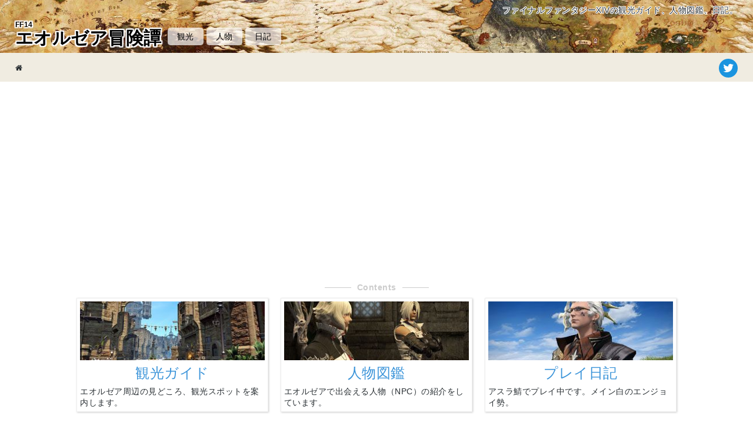

--- FILE ---
content_type: text/html; charset=UTF-8
request_url: https://ff14.tabibun.net/
body_size: 3260
content:
<!DOCTYPE html>
<html lang="ja" xmlns:og="http://ogp.me/ns#" xmlns:fb="http://www.facebook.com/2008/fbml" itemscope itemtype="http://schema.org/">
<head>
<meta charset="utf-8" />
<meta name="viewport" content="width=device-width,initial-scale=1.0,minimum-scale=1.0,maximum-scale=1.0,user-scalable=0" />
<title>FF14 エオルゼア冒険譚 ～ 観光ガイド、人物図鑑、プレイ日記</title>
<meta name="description" content="MMO「ファイナルファンタジーXIV：新生エオルゼア」～「紅蓮のリベレーター」のファンサイトとして、観光情報、人物図鑑、プレイ日記などを掲載しています。" />
<link rel="stylesheet" href="./css/style.css?v=20181127" />
<link rel="stylesheet" href="https://cdnjs.cloudflare.com/ajax/libs/font-awesome/4.7.0/css/font-awesome.min.css" />
<link rel="stylesheet" href="https://unpkg.com/leaflet@1.3.1/dist/leaflet.css" />
<meta property="og:title" content="FF14 エオルゼア冒険譚" />
<meta property="og:description" content="MMO「ファイナルファンタジーXIV：新生エオルゼア」～「紅蓮のリベレーター」のファンサイトとして、観光情報、人物図鑑、プレイ日記などを掲載しています。" />
<meta property="og:url" content="https://ff14.tabibun.net/" />
<meta property="og:site_name" content="FF14 エオルゼア冒険譚" />
<meta property="og:locale" content="ja_JP" />
<meta property="og:image" content="https://ff14.tabibun.net/img/siteImage200.jpg?v=20170401" />
<meta property="og:type" content="website" />
<meta name="twitter:card" content="summary" />
<meta name="twitter:site" content="@ff14tabibun" />
<meta itemprop="name" content="FF14 エオルゼア冒険譚" />
<meta itemprop="description" content="MMO「ファイナルファンタジーXIV：新生エオルゼア」～「紅蓮のリベレーター」のファンサイトとして、観光情報、人物図鑑、プレイ日記などを掲載しています。" />
<meta itemprop="image" content="https://ff14.tabibun.net/img/siteImage200.jpg?v=20170329" />
<link rel="shortcut icon" href="https://ff14.tabibun.net/favicon.ico?v=2017040103" />
<link rel="apple-touch-icon" href="https://ff14.tabibun.net/apple-touch-icon.png?v=2017040102">
<link rel="alternate" type="application/rss+xml" title="RSS" href="https://ff14.tabibun.net/index.xml" />
<script async src="https://www.googletagmanager.com/gtag/js?id=G-LGQ9BYXSP3"></script>
<script>window.dataLayer = window.dataLayer || [];function gtag(){dataLayer.push(arguments);}gtag('js', new Date());gtag('config', 'G-LGQ9BYXSP3');</script>
<script async src="https://pagead2.googlesyndication.com/pagead/js/adsbygoogle.js?client=ca-pub-9742551387842675" crossorigin="anonymous"></script>
</head>
<body>
<header id="header" class="header">
	<p class="header_catch">ファイナルファンタジーXIVの観光ガイド、人物図鑑、日記。</p>
	<div class="header_nav">
		<h1 class="header_logo"><a href="./"><span class="subTxt">FF14</span>エオルゼア冒険譚</a></h1>
		<p class="header_menuButton"><a href="#" id="menuButton" title="メニュー"><i class="fa fa-bars" aria-hidden="true"></i></a></p>
		<ul id="headerMenu" class="header_menu">
			<li><a href="./guide/">観光</a></li>
			<li><a href="./npc/">人物</a></li>
			<li><a href="./journal/">日記</a></li>
		</ul>
<!--		<p class="header_searchButton"><a href="#" id="searchButton" title="サイト内検索"><i class="fa fa-search" aria-hidden="true"></i></a></p>
		<form action="./search/" method="get" id="searchForm" class="header_searchForm">
			<dl>
				<dt><input type="text" name="q" value="" placeholder="サイト内検索" /></dt>
				<dd><button>検索</button></dd>
			</dl>
		</form>-->
	</div>
</header><!--/.header-->
<div id="breadcrumbs" class="breadcrumbs">
	<ol class="breadcrumb">
		<li class="current"><a><i class="fa fa-home" aria-hidden="true" title="ホーム"></i></a></li>
	</ol>
	<aside><a href="https://twitter.com/intent/tweet?hashtags=FF14&original_referer=https%3A%2F%2Fff14.tabibun.net%2F&ref_src=twsrc%5Etfw&text=FF14+%E3%82%A8%E3%82%AA%E3%83%AB%E3%82%BC%E3%82%A2%E5%86%92%E9%99%BA%E8%AD%9A+%EF%BD%9E+%E8%A6%B3%E5%85%89%E3%82%AC%E3%82%A4%E3%83%89%E3%80%81%E4%BA%BA%E7%89%A9%E5%9B%B3%E9%91%91%E3%80%81%E3%83%97%E3%83%AC%E3%82%A4%E6%97%A5%E8%A8%98&tw_p=tweetbutton&url=https%3A%2F%2Fff14.tabibun.net%2F" class="tweetButton" title="このページについてツイートする"><i class="fa fa-twitter" aria-hidden="true"></i></a></aside>
</div>
<div id="container" class="container wide">
	<div class="main">
		<section class="content">
			<div class="cont_overview">
				<h2>Contents</h2>
			</div>
			<ul class="index_contents" data-style="width:100%; display:flex; flex-wrap:wrap;">
				<li>
					<a href="guide/" class="index_link index_guideLink">
						<p class="name">観光ガイド</p>
						<p class="txt">エオルゼア周辺の見どころ、観光スポットを案内します。</p>
					</a>
				</li>
				<li>
					<a href="npc/" class="index_link index_npcLink">
						<p class="name">人物図鑑</p>
						<p class="txt">エオルゼアで出会える人物（NPC）の紹介をしています。</p>
					</a>
				</li>
				<li>
					<a href="journal/" class="index_link index_journalLink">
						<p class="name">プレイ日記</p>
						<p class="txt">アスラ鯖でプレイ中です。メイン白のエンジョイ勢。</p>
					</a>
				</li>
				<li>
					<dl class="index_topics">
						<dt>2017-09-09</dt>
						<dd><a href="https://ff14.tabibun.net/journal/201709/4718.php">4周年記念14時間生放送に行ってきました。</a></dd>
						<dt>2017-08-13</dt>
						<dd><a href="https://ff14.tabibun.net/journal/201708/4717.php">遅まきながらPVP</a></dd>
					</dl>
				</li>
			</ul>
		</section>
		<section class="content">
			<h2 class="cont_title hStar">公式リンク</h2>
			<div class="index_officialLinks" data-style="width:100%; display:flex; flex-wrap:wrap;"><!--				<figure><a href="https://jp.finalfantasyxiv.com/lodestone/special/2017/Theres_Golems_in_Those_Hills/" target="_blank"><img src="./img/banner/171201.png" alt="ドラゴンクエストXコラボイベント「あらくれ男と未知なるゴーレム」11月30日（木）より再演！" /><figcaption>ドラゴンクエストXコラボイベント「あらくれ男と未知なるゴーレム」11月30日（木）より再演！</figcaption></a></figure>-->
				<figure><a href="http://jp.finalfantasyxiv.com/lodestone/special/tales_from_the_storm/" target="_blank"><img src="./img/banner/170804_2.png" alt="紅蓮秘話" /><figcaption>紅蓮秘話</figcaption></a></figure>
				<figure><a href="http://jp.finalfantasyxiv.com/lodestone/" target="_blank"><img src="./img/banner/banner_lodestone.png" alt="The Lodestone 公式プレイヤーズサイト" /><figcaption>The Lodestone 公式プレイヤーズサイト</figcaption></a></figure>
				<figure><a href="http://jp.finalfantasyxiv.com/" target="_blank"><img src="./img/banner/banner_ffxiv.jpg" alt="ファイナルファンタジーXIV 公式プロモーションサイト" /><figcaption>ファイナルファンタジーXIV 公式プロモーションサイト</figcaption></a></figure>
			</div>
		</section>
		<section class="content">
			<h2 class="cont_title hFlag">ファイナルファンタジーXIV関連商品</h2>
			<div class="index_goods" data-style="width:100%; display:flex; flex-wrap:wrap;">
			</div>
		</section>
		<aside class="social">
			<p><a href="https://twitter.com/intent/tweet?hashtags=FF14&original_referer=https%3A%2F%2Fff14.tabibun.net%2F&ref_src=twsrc%5Etfw&text=FF14+%E3%82%A8%E3%82%AA%E3%83%AB%E3%82%BC%E3%82%A2%E5%86%92%E9%99%BA%E8%AD%9A+%EF%BD%9E+%E8%A6%B3%E5%85%89%E3%82%AC%E3%82%A4%E3%83%89%E3%80%81%E4%BA%BA%E7%89%A9%E5%9B%B3%E9%91%91%E3%80%81%E3%83%97%E3%83%AC%E3%82%A4%E6%97%A5%E8%A8%98&tw_p=tweetbutton&url=https%3A%2F%2Fff14.tabibun.net%2F" class="tweetButton wide" title="このページについてツイートする"><i class="fa fa-twitter" aria-hidden="true"></i></a></p>
			<p>このページを共有</p>
		</aside>
	</div><!--/.main-->
</div><!--/.container-->
<footer id="footer" class="footer">
	<div class="footer_nav">
		<div class="footer_about">
			<p class="footer_aboutTxt legibly">「FF14 エオルゼア冒険譚」はMMO「ファイナルファンタジーXIV：新生エオルゼア」～「紅蓮のリベレーター」のファンサイトとして、観光情報、人物図鑑、プレイ日記などを掲載しています。性質上、ネタバレを含むことがありますのであらかじめご了承ください。<a href="https://docs.google.com/forms/d/e/1FAIpQLSfJg3sNGglQUERgRaBODxJAN-XrbSnfM2pHPwe8EBevnYbXnw/viewform?usp=sf_link" target="_blank">お問い合わせ</a></p>
		</div>
	</div><!--/.footer_nav-->
	<p id="pageTop" class="pageTop"><a href="#header" title="ページトップへ"><i class="fa fa-chevron-circle-up fa-3x" aria-hidden="true"></i></a></p>
	<div class="footer_copy">
		<p>記載されている会社名・製品名・システム名などは、各社の商標、または登録商標です。</p>
		<p>Copyright (C) 2010 - 2026 SQUARE ENIX CO., LTD. All Rights Reserved.</p>
		<p>Copyright (C) 2013 - 2026 FF14 エオルゼア冒険譚. Some Rights Reserved.</p>
	</div>
</footer><!--/.siteFooter-->
<script src="https://ajax.googleapis.com/ajax/libs/jquery/3.1.1/jquery.min.js"></script>
<script defer src="./js/common.js?v=20170403"></script>
<script async src="https://platform.twitter.com/widgets.js" charset="utf-8"></script>
<script async src="https://cdnjs.cloudflare.com/ajax/libs/flexibility/2.0.1/flexibility.js"></script>
</body>
</html>


--- FILE ---
content_type: text/html; charset=utf-8
request_url: https://www.google.com/recaptcha/api2/aframe
body_size: 265
content:
<!DOCTYPE HTML><html><head><meta http-equiv="content-type" content="text/html; charset=UTF-8"></head><body><script nonce="6d6-miWaFi83MO-Dfpy22g">/** Anti-fraud and anti-abuse applications only. See google.com/recaptcha */ try{var clients={'sodar':'https://pagead2.googlesyndication.com/pagead/sodar?'};window.addEventListener("message",function(a){try{if(a.source===window.parent){var b=JSON.parse(a.data);var c=clients[b['id']];if(c){var d=document.createElement('img');d.src=c+b['params']+'&rc='+(localStorage.getItem("rc::a")?sessionStorage.getItem("rc::b"):"");window.document.body.appendChild(d);sessionStorage.setItem("rc::e",parseInt(sessionStorage.getItem("rc::e")||0)+1);localStorage.setItem("rc::h",'1769405928701');}}}catch(b){}});window.parent.postMessage("_grecaptcha_ready", "*");}catch(b){}</script></body></html>

--- FILE ---
content_type: application/javascript
request_url: https://ff14.tabibun.net/js/common.js?v=20170403
body_size: 465
content:
//スムーズスクロール＆ページトップボタン
$(function(){
	var topBtn = $('#pageTop');
	topBtn.hide();
	$('a[href^="#"]').click(function(){
		var speed = 500;
		var href= $(this).attr("href");
		var target = $(href == "#" || href == "" ? 'html' : href);
		var position = target.offset().top;
		if(href.length > 1){
			$('body,html').animate({scrollTop:position},speed,'swing');
		}
		return false;
	});
	$(window).scroll(function(){
		if($(this).scrollTop() > 300){
			topBtn.fadeIn();
		}else{
			topBtn.fadeOut();
		}
	});
});
//アコーディオン
$(function(){
	var w = $(window).width();
	$('#menuButton').on('click',function(){
		$('#headerMenu').slideToggle();
		$('#searchForm').slideUp();
	});
	$('#searchButton').on('click',function(){
		$('#searchForm').slideToggle();
		if(w < 580){
			$('#headerMenu').slideUp();
		}
	});
	$('#header,#breadcrumbs,#container,#footer').on('click',function(event){
		if(w < 780){
			if(!$(event.target).is('#searchForm,#searchForm input')){
				$('#searchForm').slideUp();
			}
		}
		if(w < 580){
			if(!$(event.target).is('#headerMenu')){
				$('#headerMenu').slideUp();
			}
		}
	});
	$('#sideMenuTitle a').on('click',function(){
		$('#sideMenuTitle').toggleClass('active');
		$('#sideMenu').slideToggle();
	});
	$('[data-accOpen]').on('click',function(){
		$(this).next().slideToggle();
	});
	if(w > 580){
		$('[data-changeImg]').each(function(){
			$(this).attr('src',$(this).attr('src').replace('_m.','_l.'));
		});
	}
});
//flexibility
document.addEventListener("DOMContentLoaded", function () {
	var ua = navigator.userAgent;
	if (ua.indexOf("Android 4.") > 0) {
		flexibility(document.body);
	}
});